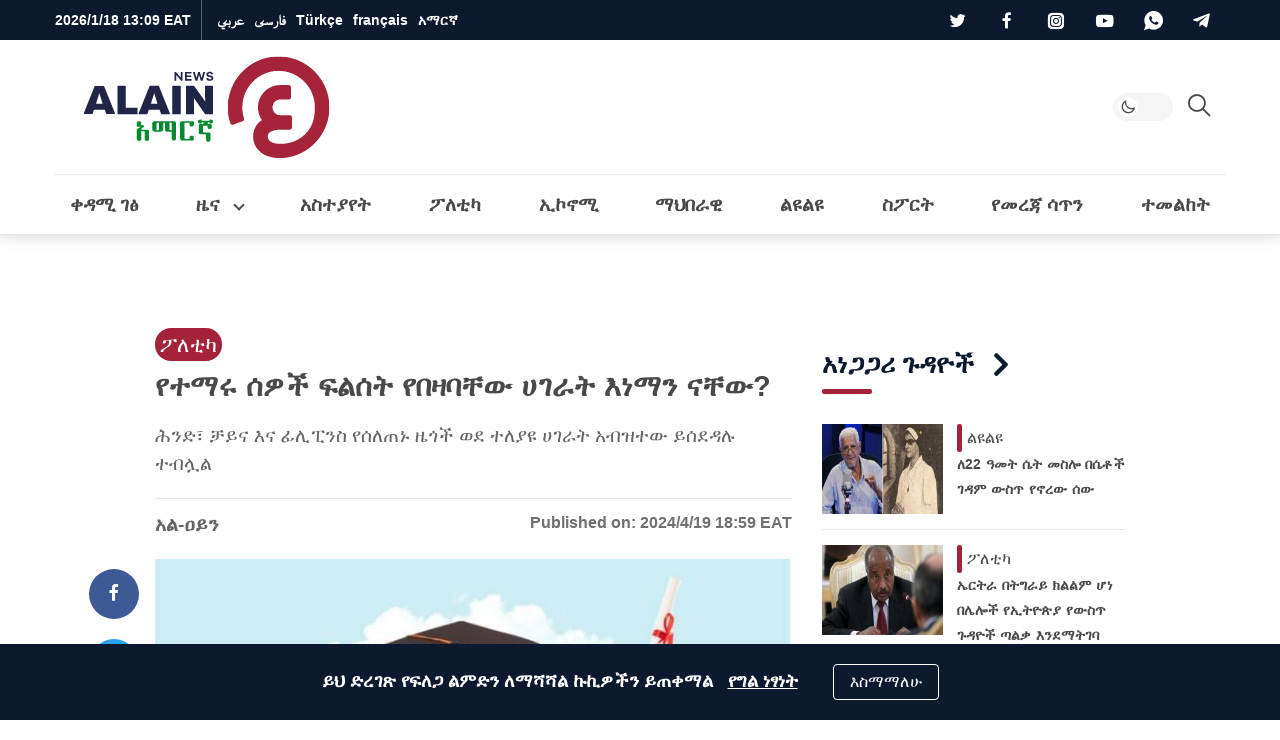

--- FILE ---
content_type: text/html; charset=utf-8
request_url: https://www.google.com/recaptcha/api2/aframe
body_size: 267
content:
<!DOCTYPE HTML><html><head><meta http-equiv="content-type" content="text/html; charset=UTF-8"></head><body><script nonce="KRHJiLmyZs06cSTgaM0xBw">/** Anti-fraud and anti-abuse applications only. See google.com/recaptcha */ try{var clients={'sodar':'https://pagead2.googlesyndication.com/pagead/sodar?'};window.addEventListener("message",function(a){try{if(a.source===window.parent){var b=JSON.parse(a.data);var c=clients[b['id']];if(c){var d=document.createElement('img');d.src=c+b['params']+'&rc='+(localStorage.getItem("rc::a")?sessionStorage.getItem("rc::b"):"");window.document.body.appendChild(d);sessionStorage.setItem("rc::e",parseInt(sessionStorage.getItem("rc::e")||0)+1);localStorage.setItem("rc::h",'1768730945759');}}}catch(b){}});window.parent.postMessage("_grecaptcha_ready", "*");}catch(b){}</script></body></html>

--- FILE ---
content_type: text/javascript
request_url: https://am.al-ain.com/js/individual/copyicon.js
body_size: 98
content:
// const copylink=document.querySelectorAll(".copyLink");copylink.forEach(function(e){e.addEventListener("click",function(e,t){e.preventDefault();var n=this.children[1];console.log(this.children[1]),n.select(),n.setSelectionRange(0,99999),document.execCommand("copy");var c=document.createElement("div"),o=document.createElement("span"),d=document.createTextNode("copied"),i=document.createAttribute("class");i.value="popup",c.setAttributeNode(i),o.appendChild(d),c.appendChild(o),document.body.appendChild(c),setTimeout(function(){c.remove()},2e3)},!0)});
var copy=function(){const e=document.querySelectorAll(".copyLink"),t=function(e){e.preventDefault();var t=this.children[1];console.log(this.children[1]),t.select(),t.setSelectionRange(0,99999),document.execCommand("copy");var c=document.createElement("div"),n=document.createElement("span"),o=document.createTextNode("copied"),d=document.createAttribute("class");d.value="popup",c.setAttributeNode(d),n.appendChild(o),c.appendChild(n),document.body.appendChild(c),setTimeout(function(){c.remove()},2e3)};for(copyLink of e)copyLink.addEventListener("click",t,!0)};copy();

--- FILE ---
content_type: application/javascript; charset=utf-8
request_url: https://fundingchoicesmessages.google.com/f/AGSKWxUo0kv-hRT4x--gH89a3_PR4jFKzLq5oRwi7n1eot8aC4CnrYweTHL1NMgMzwu1TQ6hxR97_CDekX2TfK8AQf_zvLZYeUpj5yY5JYk93hbxmbrRHJRFCFCrWeytWf_14AZ4W9iUl5nLFsgwdY8OGkP8oNkrNmagh6FPHUsBUwlLqkG9q6satq_MMVzK/_/ebldr.php/getJsonAds?/adgallery3..s-result-item:-abp-has(h5.s-sponsored-header)-ads-728x
body_size: -1292
content:
window['4f7d40f4-77df-4a4f-b4b6-b5ad8046fa12'] = true;